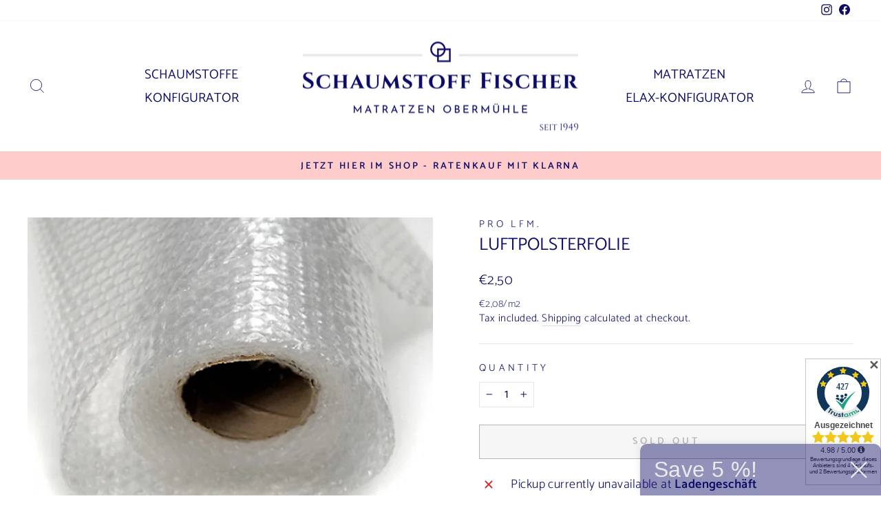

--- FILE ---
content_type: text/javascript; charset=utf-8
request_url: https://schaumstoff-fischer.de/products/luftpolsterfolie.js
body_size: 1367
content:
{"id":4639550767244,"title":"Luftpolsterfolie","handle":"luftpolsterfolie","description":"\u003cdiv style=\"text-align: left;\" _msttexthash=\"6134674\" _msthash=\"205308\"\u003e\n\u003cstrong data-mce-fragment=\"1\"\u003eDekorationsartikel gehören nicht zum Leistungsumfang.\u003c\/strong\u003e \u003cbr\u003e\u003cbr\u003eUnsere Luftpolsterfolie bietet Ihnen einen umfassenden Schutz für alle leicht zerbrechlichen Waren.\u003c\/div\u003e\n\u003cdiv style=\"text-align: left;\" _msttexthash=\"14378221\" _msthash=\"205552\"\u003eSie ist sehr reißfest und schützt empfindliche Waren vor Kratzern, Staub und Feuchtigkeit. Zum Beispiel: Glas, Porzellan, Bilderrahmen oder empfindliche Geräte.\u003c\/div\u003e\n\u003cdiv style=\"text-align: left;\"\u003e\n\u003cspan _msttexthash=\"2957006\" _msthash=\"205805\" _mstmutation=\"1\"\u003eDiese angebotene Luftpolsterfolie besitzt folgende Eigenschaften:\u003c\/span\u003e\u003cbr\u003e\n\u003c\/div\u003e\n\u003cdiv style=\"text-align: left;\"\u003e\n\u003cspan _msttexthash=\"11033347\" _msthash=\"206040\" _mstmutation=\"1\"\u003e\u003cstrong _mstmutation=\"1\"\u003eSchaumstoffqualität:\u003c\/strong\u003e Polyethylen\u003cbr _mstmutation=\"1\"\u003e\u003cstrong _mstmutation=\"1\"\u003eSchaumstofffarbe*:\u003c\/strong\u003e Transparent\u003cbr _mstmutation=\"1\"\u003e\u003cstrong _mstmutation=\"1\"\u003eStärke:\u003c\/strong\u003e 100 my\u003cbr _mstmutation=\"1\"\u003e\u003cstrong _mstmutation=\"1\"\u003eBlase:\u003c\/strong\u003e 1 cm\u003cbr _mstmutation=\"1\"\u003e\u003cstrong _mstmutation=\"1\"\u003eAusführung:\u003c\/strong\u003e 2-lagig, Standard\u003cbr _mstmutation=\"1\"\u003e\u003cstrong _mstmutation=\"1\"\u003eMaße (B):\u003c\/strong\u003e 120 cm \u003cstrong _mstmutation=\"1\"\u003e(L)\u003c\/strong\u003e 100 cm\u003c\/span\u003e\u003cbr\u003e\n\u003c\/div\u003e\n\u003cdiv style=\"text-align: left;\"\u003e\n\u003cspan _msttexthash=\"1903980\" _msthash=\"206292\" _mstmutation=\"1\"\u003e\u003cstrong _mstmutation=\"1\"\u003eBestelleinheit:\u003c\/strong\u003e erhältlich in laufenden Metern (lfm.)\u003c\/span\u003e\u003cstrong\u003e**\u003c\/strong\u003e\n\u003c\/div\u003e\n\u003cdiv style=\"text-align: left;\" _msttexthash=\"17778072\" _msthash=\"206531\"\u003e\n\u003cstrong\u003eEmpfehlung:\u003c\/strong\u003e In unserer Rubrik \u003cspan style=\"color: #2b00ff;\"\u003e\u003ca style=\"color: #2b00ff;\" href=\"\/collections\/standard-zuschnitte\" title=\"Standard-Zuschnitte\" target=\"_blank\"\u003eStandart-Zuschnitte\u003c\/a\u003e\u003c\/span\u003e finden Sie eine große Auswahl an Schaumstoffplatten, die von unseren Kunden auch gerne als Verpackungsmaterial gekauft werden.\u003c\/div\u003e\n\u003cdiv style=\"text-align: left;\"\u003e\u003cspan _msttexthash=\"51360465\" _msthash=\"206781\" _mstmutation=\"1\"\u003e\u003cspan style=\"color: #2b00ff;\"\u003e\u003cstrong data-mce-fragment=\"1\" _mstmutation=\"1\"\u003e*Hinweis:\u003c\/strong\u003e\u003c\/span\u003e Aufgrund der Lichtverhältnisse bei der Produktfotografie und unterschiedlichen Bildschirmeinstellungen kann es dazu kommen, dass die Farbe des Produktes nicht authentisch wiedergegeben wird.\u003cbr data-mce-fragment=\"1\" _istranslated=\"1\" _mstmutation=\"1\"\u003e\u003cspan style=\"color: #2b00ff;\"\u003e\u003cstrong data-mce-fragment=\"1\"\u003e**Versand:\u003c\/strong\u003e\u003c\/span\u003e Die Luftpolsterfolie wird zusammengelegt im Karton als Standardversand versendet. Bitte beachten Sie, dass die Folie durch den Standardversand leichte Knicke bekommen kann.\u003c\/span\u003e\u003c\/div\u003e","published_at":"2020-03-06T16:32:09+01:00","created_at":"2020-03-06T16:33:00+01:00","vendor":"pro lfm.","type":"Luftpolsterfolie","tags":["Folie","Luftpolsterfolie","Schaumstofffolie","Verpackungsmaterial"],"price":250,"price_min":250,"price_max":250,"available":false,"price_varies":false,"compare_at_price":null,"compare_at_price_min":0,"compare_at_price_max":0,"compare_at_price_varies":false,"variants":[{"id":32542360141964,"title":"Default Title","option1":"Default Title","option2":null,"option3":null,"sku":"5101","requires_shipping":true,"taxable":true,"featured_image":null,"available":false,"name":"Luftpolsterfolie","public_title":null,"options":["Default Title"],"price":250,"weight":100,"compare_at_price":null,"inventory_management":"shopify","barcode":"0655729148207","unit_price":208,"unit_price_measurement":{"measured_type":"area","quantity_value":"1.2","quantity_unit":"m2","reference_value":1,"reference_unit":"m2"},"requires_selling_plan":false,"selling_plan_allocations":[]}],"images":["\/\/cdn.shopify.com\/s\/files\/1\/0327\/0754\/3180\/products\/5101_Luftpolsterfolie.jpg?v=1583858905","\/\/cdn.shopify.com\/s\/files\/1\/0327\/0754\/3180\/products\/5101_Luftpolsterfolie_detail.jpg?v=1583858905"],"featured_image":"\/\/cdn.shopify.com\/s\/files\/1\/0327\/0754\/3180\/products\/5101_Luftpolsterfolie.jpg?v=1583858905","options":[{"name":"Title","position":1,"values":["Default Title"]}],"url":"\/products\/luftpolsterfolie","media":[{"alt":null,"id":7104580550796,"position":1,"preview_image":{"aspect_ratio":1.0,"height":1000,"width":1000,"src":"https:\/\/cdn.shopify.com\/s\/files\/1\/0327\/0754\/3180\/products\/5101_Luftpolsterfolie.jpg?v=1583858905"},"aspect_ratio":1.0,"height":1000,"media_type":"image","src":"https:\/\/cdn.shopify.com\/s\/files\/1\/0327\/0754\/3180\/products\/5101_Luftpolsterfolie.jpg?v=1583858905","width":1000},{"alt":null,"id":7104580583564,"position":2,"preview_image":{"aspect_ratio":1.0,"height":1000,"width":1000,"src":"https:\/\/cdn.shopify.com\/s\/files\/1\/0327\/0754\/3180\/products\/5101_Luftpolsterfolie_detail.jpg?v=1583858905"},"aspect_ratio":1.0,"height":1000,"media_type":"image","src":"https:\/\/cdn.shopify.com\/s\/files\/1\/0327\/0754\/3180\/products\/5101_Luftpolsterfolie_detail.jpg?v=1583858905","width":1000}],"requires_selling_plan":false,"selling_plan_groups":[]}